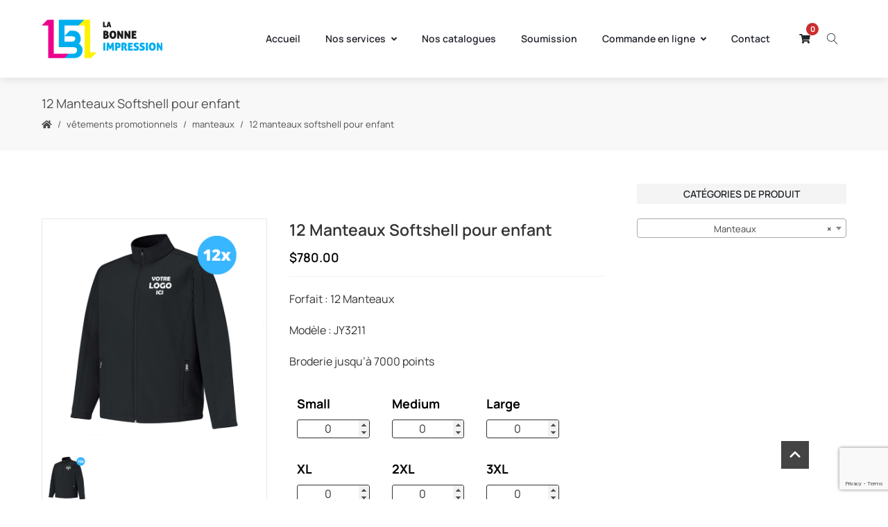

--- FILE ---
content_type: text/html; charset=utf-8
request_url: https://www.google.com/recaptcha/api2/anchor?ar=1&k=6Leb_UgaAAAAALJqpae5N0aW_3ooH95ogZplFGLp&co=aHR0cHM6Ly9sYWJvbm5laW1wcmVzc2lvbi5jYTo0NDM.&hl=en&v=N67nZn4AqZkNcbeMu4prBgzg&size=invisible&anchor-ms=20000&execute-ms=30000&cb=c2aaj7xugtpj
body_size: 48488
content:
<!DOCTYPE HTML><html dir="ltr" lang="en"><head><meta http-equiv="Content-Type" content="text/html; charset=UTF-8">
<meta http-equiv="X-UA-Compatible" content="IE=edge">
<title>reCAPTCHA</title>
<style type="text/css">
/* cyrillic-ext */
@font-face {
  font-family: 'Roboto';
  font-style: normal;
  font-weight: 400;
  font-stretch: 100%;
  src: url(//fonts.gstatic.com/s/roboto/v48/KFO7CnqEu92Fr1ME7kSn66aGLdTylUAMa3GUBHMdazTgWw.woff2) format('woff2');
  unicode-range: U+0460-052F, U+1C80-1C8A, U+20B4, U+2DE0-2DFF, U+A640-A69F, U+FE2E-FE2F;
}
/* cyrillic */
@font-face {
  font-family: 'Roboto';
  font-style: normal;
  font-weight: 400;
  font-stretch: 100%;
  src: url(//fonts.gstatic.com/s/roboto/v48/KFO7CnqEu92Fr1ME7kSn66aGLdTylUAMa3iUBHMdazTgWw.woff2) format('woff2');
  unicode-range: U+0301, U+0400-045F, U+0490-0491, U+04B0-04B1, U+2116;
}
/* greek-ext */
@font-face {
  font-family: 'Roboto';
  font-style: normal;
  font-weight: 400;
  font-stretch: 100%;
  src: url(//fonts.gstatic.com/s/roboto/v48/KFO7CnqEu92Fr1ME7kSn66aGLdTylUAMa3CUBHMdazTgWw.woff2) format('woff2');
  unicode-range: U+1F00-1FFF;
}
/* greek */
@font-face {
  font-family: 'Roboto';
  font-style: normal;
  font-weight: 400;
  font-stretch: 100%;
  src: url(//fonts.gstatic.com/s/roboto/v48/KFO7CnqEu92Fr1ME7kSn66aGLdTylUAMa3-UBHMdazTgWw.woff2) format('woff2');
  unicode-range: U+0370-0377, U+037A-037F, U+0384-038A, U+038C, U+038E-03A1, U+03A3-03FF;
}
/* math */
@font-face {
  font-family: 'Roboto';
  font-style: normal;
  font-weight: 400;
  font-stretch: 100%;
  src: url(//fonts.gstatic.com/s/roboto/v48/KFO7CnqEu92Fr1ME7kSn66aGLdTylUAMawCUBHMdazTgWw.woff2) format('woff2');
  unicode-range: U+0302-0303, U+0305, U+0307-0308, U+0310, U+0312, U+0315, U+031A, U+0326-0327, U+032C, U+032F-0330, U+0332-0333, U+0338, U+033A, U+0346, U+034D, U+0391-03A1, U+03A3-03A9, U+03B1-03C9, U+03D1, U+03D5-03D6, U+03F0-03F1, U+03F4-03F5, U+2016-2017, U+2034-2038, U+203C, U+2040, U+2043, U+2047, U+2050, U+2057, U+205F, U+2070-2071, U+2074-208E, U+2090-209C, U+20D0-20DC, U+20E1, U+20E5-20EF, U+2100-2112, U+2114-2115, U+2117-2121, U+2123-214F, U+2190, U+2192, U+2194-21AE, U+21B0-21E5, U+21F1-21F2, U+21F4-2211, U+2213-2214, U+2216-22FF, U+2308-230B, U+2310, U+2319, U+231C-2321, U+2336-237A, U+237C, U+2395, U+239B-23B7, U+23D0, U+23DC-23E1, U+2474-2475, U+25AF, U+25B3, U+25B7, U+25BD, U+25C1, U+25CA, U+25CC, U+25FB, U+266D-266F, U+27C0-27FF, U+2900-2AFF, U+2B0E-2B11, U+2B30-2B4C, U+2BFE, U+3030, U+FF5B, U+FF5D, U+1D400-1D7FF, U+1EE00-1EEFF;
}
/* symbols */
@font-face {
  font-family: 'Roboto';
  font-style: normal;
  font-weight: 400;
  font-stretch: 100%;
  src: url(//fonts.gstatic.com/s/roboto/v48/KFO7CnqEu92Fr1ME7kSn66aGLdTylUAMaxKUBHMdazTgWw.woff2) format('woff2');
  unicode-range: U+0001-000C, U+000E-001F, U+007F-009F, U+20DD-20E0, U+20E2-20E4, U+2150-218F, U+2190, U+2192, U+2194-2199, U+21AF, U+21E6-21F0, U+21F3, U+2218-2219, U+2299, U+22C4-22C6, U+2300-243F, U+2440-244A, U+2460-24FF, U+25A0-27BF, U+2800-28FF, U+2921-2922, U+2981, U+29BF, U+29EB, U+2B00-2BFF, U+4DC0-4DFF, U+FFF9-FFFB, U+10140-1018E, U+10190-1019C, U+101A0, U+101D0-101FD, U+102E0-102FB, U+10E60-10E7E, U+1D2C0-1D2D3, U+1D2E0-1D37F, U+1F000-1F0FF, U+1F100-1F1AD, U+1F1E6-1F1FF, U+1F30D-1F30F, U+1F315, U+1F31C, U+1F31E, U+1F320-1F32C, U+1F336, U+1F378, U+1F37D, U+1F382, U+1F393-1F39F, U+1F3A7-1F3A8, U+1F3AC-1F3AF, U+1F3C2, U+1F3C4-1F3C6, U+1F3CA-1F3CE, U+1F3D4-1F3E0, U+1F3ED, U+1F3F1-1F3F3, U+1F3F5-1F3F7, U+1F408, U+1F415, U+1F41F, U+1F426, U+1F43F, U+1F441-1F442, U+1F444, U+1F446-1F449, U+1F44C-1F44E, U+1F453, U+1F46A, U+1F47D, U+1F4A3, U+1F4B0, U+1F4B3, U+1F4B9, U+1F4BB, U+1F4BF, U+1F4C8-1F4CB, U+1F4D6, U+1F4DA, U+1F4DF, U+1F4E3-1F4E6, U+1F4EA-1F4ED, U+1F4F7, U+1F4F9-1F4FB, U+1F4FD-1F4FE, U+1F503, U+1F507-1F50B, U+1F50D, U+1F512-1F513, U+1F53E-1F54A, U+1F54F-1F5FA, U+1F610, U+1F650-1F67F, U+1F687, U+1F68D, U+1F691, U+1F694, U+1F698, U+1F6AD, U+1F6B2, U+1F6B9-1F6BA, U+1F6BC, U+1F6C6-1F6CF, U+1F6D3-1F6D7, U+1F6E0-1F6EA, U+1F6F0-1F6F3, U+1F6F7-1F6FC, U+1F700-1F7FF, U+1F800-1F80B, U+1F810-1F847, U+1F850-1F859, U+1F860-1F887, U+1F890-1F8AD, U+1F8B0-1F8BB, U+1F8C0-1F8C1, U+1F900-1F90B, U+1F93B, U+1F946, U+1F984, U+1F996, U+1F9E9, U+1FA00-1FA6F, U+1FA70-1FA7C, U+1FA80-1FA89, U+1FA8F-1FAC6, U+1FACE-1FADC, U+1FADF-1FAE9, U+1FAF0-1FAF8, U+1FB00-1FBFF;
}
/* vietnamese */
@font-face {
  font-family: 'Roboto';
  font-style: normal;
  font-weight: 400;
  font-stretch: 100%;
  src: url(//fonts.gstatic.com/s/roboto/v48/KFO7CnqEu92Fr1ME7kSn66aGLdTylUAMa3OUBHMdazTgWw.woff2) format('woff2');
  unicode-range: U+0102-0103, U+0110-0111, U+0128-0129, U+0168-0169, U+01A0-01A1, U+01AF-01B0, U+0300-0301, U+0303-0304, U+0308-0309, U+0323, U+0329, U+1EA0-1EF9, U+20AB;
}
/* latin-ext */
@font-face {
  font-family: 'Roboto';
  font-style: normal;
  font-weight: 400;
  font-stretch: 100%;
  src: url(//fonts.gstatic.com/s/roboto/v48/KFO7CnqEu92Fr1ME7kSn66aGLdTylUAMa3KUBHMdazTgWw.woff2) format('woff2');
  unicode-range: U+0100-02BA, U+02BD-02C5, U+02C7-02CC, U+02CE-02D7, U+02DD-02FF, U+0304, U+0308, U+0329, U+1D00-1DBF, U+1E00-1E9F, U+1EF2-1EFF, U+2020, U+20A0-20AB, U+20AD-20C0, U+2113, U+2C60-2C7F, U+A720-A7FF;
}
/* latin */
@font-face {
  font-family: 'Roboto';
  font-style: normal;
  font-weight: 400;
  font-stretch: 100%;
  src: url(//fonts.gstatic.com/s/roboto/v48/KFO7CnqEu92Fr1ME7kSn66aGLdTylUAMa3yUBHMdazQ.woff2) format('woff2');
  unicode-range: U+0000-00FF, U+0131, U+0152-0153, U+02BB-02BC, U+02C6, U+02DA, U+02DC, U+0304, U+0308, U+0329, U+2000-206F, U+20AC, U+2122, U+2191, U+2193, U+2212, U+2215, U+FEFF, U+FFFD;
}
/* cyrillic-ext */
@font-face {
  font-family: 'Roboto';
  font-style: normal;
  font-weight: 500;
  font-stretch: 100%;
  src: url(//fonts.gstatic.com/s/roboto/v48/KFO7CnqEu92Fr1ME7kSn66aGLdTylUAMa3GUBHMdazTgWw.woff2) format('woff2');
  unicode-range: U+0460-052F, U+1C80-1C8A, U+20B4, U+2DE0-2DFF, U+A640-A69F, U+FE2E-FE2F;
}
/* cyrillic */
@font-face {
  font-family: 'Roboto';
  font-style: normal;
  font-weight: 500;
  font-stretch: 100%;
  src: url(//fonts.gstatic.com/s/roboto/v48/KFO7CnqEu92Fr1ME7kSn66aGLdTylUAMa3iUBHMdazTgWw.woff2) format('woff2');
  unicode-range: U+0301, U+0400-045F, U+0490-0491, U+04B0-04B1, U+2116;
}
/* greek-ext */
@font-face {
  font-family: 'Roboto';
  font-style: normal;
  font-weight: 500;
  font-stretch: 100%;
  src: url(//fonts.gstatic.com/s/roboto/v48/KFO7CnqEu92Fr1ME7kSn66aGLdTylUAMa3CUBHMdazTgWw.woff2) format('woff2');
  unicode-range: U+1F00-1FFF;
}
/* greek */
@font-face {
  font-family: 'Roboto';
  font-style: normal;
  font-weight: 500;
  font-stretch: 100%;
  src: url(//fonts.gstatic.com/s/roboto/v48/KFO7CnqEu92Fr1ME7kSn66aGLdTylUAMa3-UBHMdazTgWw.woff2) format('woff2');
  unicode-range: U+0370-0377, U+037A-037F, U+0384-038A, U+038C, U+038E-03A1, U+03A3-03FF;
}
/* math */
@font-face {
  font-family: 'Roboto';
  font-style: normal;
  font-weight: 500;
  font-stretch: 100%;
  src: url(//fonts.gstatic.com/s/roboto/v48/KFO7CnqEu92Fr1ME7kSn66aGLdTylUAMawCUBHMdazTgWw.woff2) format('woff2');
  unicode-range: U+0302-0303, U+0305, U+0307-0308, U+0310, U+0312, U+0315, U+031A, U+0326-0327, U+032C, U+032F-0330, U+0332-0333, U+0338, U+033A, U+0346, U+034D, U+0391-03A1, U+03A3-03A9, U+03B1-03C9, U+03D1, U+03D5-03D6, U+03F0-03F1, U+03F4-03F5, U+2016-2017, U+2034-2038, U+203C, U+2040, U+2043, U+2047, U+2050, U+2057, U+205F, U+2070-2071, U+2074-208E, U+2090-209C, U+20D0-20DC, U+20E1, U+20E5-20EF, U+2100-2112, U+2114-2115, U+2117-2121, U+2123-214F, U+2190, U+2192, U+2194-21AE, U+21B0-21E5, U+21F1-21F2, U+21F4-2211, U+2213-2214, U+2216-22FF, U+2308-230B, U+2310, U+2319, U+231C-2321, U+2336-237A, U+237C, U+2395, U+239B-23B7, U+23D0, U+23DC-23E1, U+2474-2475, U+25AF, U+25B3, U+25B7, U+25BD, U+25C1, U+25CA, U+25CC, U+25FB, U+266D-266F, U+27C0-27FF, U+2900-2AFF, U+2B0E-2B11, U+2B30-2B4C, U+2BFE, U+3030, U+FF5B, U+FF5D, U+1D400-1D7FF, U+1EE00-1EEFF;
}
/* symbols */
@font-face {
  font-family: 'Roboto';
  font-style: normal;
  font-weight: 500;
  font-stretch: 100%;
  src: url(//fonts.gstatic.com/s/roboto/v48/KFO7CnqEu92Fr1ME7kSn66aGLdTylUAMaxKUBHMdazTgWw.woff2) format('woff2');
  unicode-range: U+0001-000C, U+000E-001F, U+007F-009F, U+20DD-20E0, U+20E2-20E4, U+2150-218F, U+2190, U+2192, U+2194-2199, U+21AF, U+21E6-21F0, U+21F3, U+2218-2219, U+2299, U+22C4-22C6, U+2300-243F, U+2440-244A, U+2460-24FF, U+25A0-27BF, U+2800-28FF, U+2921-2922, U+2981, U+29BF, U+29EB, U+2B00-2BFF, U+4DC0-4DFF, U+FFF9-FFFB, U+10140-1018E, U+10190-1019C, U+101A0, U+101D0-101FD, U+102E0-102FB, U+10E60-10E7E, U+1D2C0-1D2D3, U+1D2E0-1D37F, U+1F000-1F0FF, U+1F100-1F1AD, U+1F1E6-1F1FF, U+1F30D-1F30F, U+1F315, U+1F31C, U+1F31E, U+1F320-1F32C, U+1F336, U+1F378, U+1F37D, U+1F382, U+1F393-1F39F, U+1F3A7-1F3A8, U+1F3AC-1F3AF, U+1F3C2, U+1F3C4-1F3C6, U+1F3CA-1F3CE, U+1F3D4-1F3E0, U+1F3ED, U+1F3F1-1F3F3, U+1F3F5-1F3F7, U+1F408, U+1F415, U+1F41F, U+1F426, U+1F43F, U+1F441-1F442, U+1F444, U+1F446-1F449, U+1F44C-1F44E, U+1F453, U+1F46A, U+1F47D, U+1F4A3, U+1F4B0, U+1F4B3, U+1F4B9, U+1F4BB, U+1F4BF, U+1F4C8-1F4CB, U+1F4D6, U+1F4DA, U+1F4DF, U+1F4E3-1F4E6, U+1F4EA-1F4ED, U+1F4F7, U+1F4F9-1F4FB, U+1F4FD-1F4FE, U+1F503, U+1F507-1F50B, U+1F50D, U+1F512-1F513, U+1F53E-1F54A, U+1F54F-1F5FA, U+1F610, U+1F650-1F67F, U+1F687, U+1F68D, U+1F691, U+1F694, U+1F698, U+1F6AD, U+1F6B2, U+1F6B9-1F6BA, U+1F6BC, U+1F6C6-1F6CF, U+1F6D3-1F6D7, U+1F6E0-1F6EA, U+1F6F0-1F6F3, U+1F6F7-1F6FC, U+1F700-1F7FF, U+1F800-1F80B, U+1F810-1F847, U+1F850-1F859, U+1F860-1F887, U+1F890-1F8AD, U+1F8B0-1F8BB, U+1F8C0-1F8C1, U+1F900-1F90B, U+1F93B, U+1F946, U+1F984, U+1F996, U+1F9E9, U+1FA00-1FA6F, U+1FA70-1FA7C, U+1FA80-1FA89, U+1FA8F-1FAC6, U+1FACE-1FADC, U+1FADF-1FAE9, U+1FAF0-1FAF8, U+1FB00-1FBFF;
}
/* vietnamese */
@font-face {
  font-family: 'Roboto';
  font-style: normal;
  font-weight: 500;
  font-stretch: 100%;
  src: url(//fonts.gstatic.com/s/roboto/v48/KFO7CnqEu92Fr1ME7kSn66aGLdTylUAMa3OUBHMdazTgWw.woff2) format('woff2');
  unicode-range: U+0102-0103, U+0110-0111, U+0128-0129, U+0168-0169, U+01A0-01A1, U+01AF-01B0, U+0300-0301, U+0303-0304, U+0308-0309, U+0323, U+0329, U+1EA0-1EF9, U+20AB;
}
/* latin-ext */
@font-face {
  font-family: 'Roboto';
  font-style: normal;
  font-weight: 500;
  font-stretch: 100%;
  src: url(//fonts.gstatic.com/s/roboto/v48/KFO7CnqEu92Fr1ME7kSn66aGLdTylUAMa3KUBHMdazTgWw.woff2) format('woff2');
  unicode-range: U+0100-02BA, U+02BD-02C5, U+02C7-02CC, U+02CE-02D7, U+02DD-02FF, U+0304, U+0308, U+0329, U+1D00-1DBF, U+1E00-1E9F, U+1EF2-1EFF, U+2020, U+20A0-20AB, U+20AD-20C0, U+2113, U+2C60-2C7F, U+A720-A7FF;
}
/* latin */
@font-face {
  font-family: 'Roboto';
  font-style: normal;
  font-weight: 500;
  font-stretch: 100%;
  src: url(//fonts.gstatic.com/s/roboto/v48/KFO7CnqEu92Fr1ME7kSn66aGLdTylUAMa3yUBHMdazQ.woff2) format('woff2');
  unicode-range: U+0000-00FF, U+0131, U+0152-0153, U+02BB-02BC, U+02C6, U+02DA, U+02DC, U+0304, U+0308, U+0329, U+2000-206F, U+20AC, U+2122, U+2191, U+2193, U+2212, U+2215, U+FEFF, U+FFFD;
}
/* cyrillic-ext */
@font-face {
  font-family: 'Roboto';
  font-style: normal;
  font-weight: 900;
  font-stretch: 100%;
  src: url(//fonts.gstatic.com/s/roboto/v48/KFO7CnqEu92Fr1ME7kSn66aGLdTylUAMa3GUBHMdazTgWw.woff2) format('woff2');
  unicode-range: U+0460-052F, U+1C80-1C8A, U+20B4, U+2DE0-2DFF, U+A640-A69F, U+FE2E-FE2F;
}
/* cyrillic */
@font-face {
  font-family: 'Roboto';
  font-style: normal;
  font-weight: 900;
  font-stretch: 100%;
  src: url(//fonts.gstatic.com/s/roboto/v48/KFO7CnqEu92Fr1ME7kSn66aGLdTylUAMa3iUBHMdazTgWw.woff2) format('woff2');
  unicode-range: U+0301, U+0400-045F, U+0490-0491, U+04B0-04B1, U+2116;
}
/* greek-ext */
@font-face {
  font-family: 'Roboto';
  font-style: normal;
  font-weight: 900;
  font-stretch: 100%;
  src: url(//fonts.gstatic.com/s/roboto/v48/KFO7CnqEu92Fr1ME7kSn66aGLdTylUAMa3CUBHMdazTgWw.woff2) format('woff2');
  unicode-range: U+1F00-1FFF;
}
/* greek */
@font-face {
  font-family: 'Roboto';
  font-style: normal;
  font-weight: 900;
  font-stretch: 100%;
  src: url(//fonts.gstatic.com/s/roboto/v48/KFO7CnqEu92Fr1ME7kSn66aGLdTylUAMa3-UBHMdazTgWw.woff2) format('woff2');
  unicode-range: U+0370-0377, U+037A-037F, U+0384-038A, U+038C, U+038E-03A1, U+03A3-03FF;
}
/* math */
@font-face {
  font-family: 'Roboto';
  font-style: normal;
  font-weight: 900;
  font-stretch: 100%;
  src: url(//fonts.gstatic.com/s/roboto/v48/KFO7CnqEu92Fr1ME7kSn66aGLdTylUAMawCUBHMdazTgWw.woff2) format('woff2');
  unicode-range: U+0302-0303, U+0305, U+0307-0308, U+0310, U+0312, U+0315, U+031A, U+0326-0327, U+032C, U+032F-0330, U+0332-0333, U+0338, U+033A, U+0346, U+034D, U+0391-03A1, U+03A3-03A9, U+03B1-03C9, U+03D1, U+03D5-03D6, U+03F0-03F1, U+03F4-03F5, U+2016-2017, U+2034-2038, U+203C, U+2040, U+2043, U+2047, U+2050, U+2057, U+205F, U+2070-2071, U+2074-208E, U+2090-209C, U+20D0-20DC, U+20E1, U+20E5-20EF, U+2100-2112, U+2114-2115, U+2117-2121, U+2123-214F, U+2190, U+2192, U+2194-21AE, U+21B0-21E5, U+21F1-21F2, U+21F4-2211, U+2213-2214, U+2216-22FF, U+2308-230B, U+2310, U+2319, U+231C-2321, U+2336-237A, U+237C, U+2395, U+239B-23B7, U+23D0, U+23DC-23E1, U+2474-2475, U+25AF, U+25B3, U+25B7, U+25BD, U+25C1, U+25CA, U+25CC, U+25FB, U+266D-266F, U+27C0-27FF, U+2900-2AFF, U+2B0E-2B11, U+2B30-2B4C, U+2BFE, U+3030, U+FF5B, U+FF5D, U+1D400-1D7FF, U+1EE00-1EEFF;
}
/* symbols */
@font-face {
  font-family: 'Roboto';
  font-style: normal;
  font-weight: 900;
  font-stretch: 100%;
  src: url(//fonts.gstatic.com/s/roboto/v48/KFO7CnqEu92Fr1ME7kSn66aGLdTylUAMaxKUBHMdazTgWw.woff2) format('woff2');
  unicode-range: U+0001-000C, U+000E-001F, U+007F-009F, U+20DD-20E0, U+20E2-20E4, U+2150-218F, U+2190, U+2192, U+2194-2199, U+21AF, U+21E6-21F0, U+21F3, U+2218-2219, U+2299, U+22C4-22C6, U+2300-243F, U+2440-244A, U+2460-24FF, U+25A0-27BF, U+2800-28FF, U+2921-2922, U+2981, U+29BF, U+29EB, U+2B00-2BFF, U+4DC0-4DFF, U+FFF9-FFFB, U+10140-1018E, U+10190-1019C, U+101A0, U+101D0-101FD, U+102E0-102FB, U+10E60-10E7E, U+1D2C0-1D2D3, U+1D2E0-1D37F, U+1F000-1F0FF, U+1F100-1F1AD, U+1F1E6-1F1FF, U+1F30D-1F30F, U+1F315, U+1F31C, U+1F31E, U+1F320-1F32C, U+1F336, U+1F378, U+1F37D, U+1F382, U+1F393-1F39F, U+1F3A7-1F3A8, U+1F3AC-1F3AF, U+1F3C2, U+1F3C4-1F3C6, U+1F3CA-1F3CE, U+1F3D4-1F3E0, U+1F3ED, U+1F3F1-1F3F3, U+1F3F5-1F3F7, U+1F408, U+1F415, U+1F41F, U+1F426, U+1F43F, U+1F441-1F442, U+1F444, U+1F446-1F449, U+1F44C-1F44E, U+1F453, U+1F46A, U+1F47D, U+1F4A3, U+1F4B0, U+1F4B3, U+1F4B9, U+1F4BB, U+1F4BF, U+1F4C8-1F4CB, U+1F4D6, U+1F4DA, U+1F4DF, U+1F4E3-1F4E6, U+1F4EA-1F4ED, U+1F4F7, U+1F4F9-1F4FB, U+1F4FD-1F4FE, U+1F503, U+1F507-1F50B, U+1F50D, U+1F512-1F513, U+1F53E-1F54A, U+1F54F-1F5FA, U+1F610, U+1F650-1F67F, U+1F687, U+1F68D, U+1F691, U+1F694, U+1F698, U+1F6AD, U+1F6B2, U+1F6B9-1F6BA, U+1F6BC, U+1F6C6-1F6CF, U+1F6D3-1F6D7, U+1F6E0-1F6EA, U+1F6F0-1F6F3, U+1F6F7-1F6FC, U+1F700-1F7FF, U+1F800-1F80B, U+1F810-1F847, U+1F850-1F859, U+1F860-1F887, U+1F890-1F8AD, U+1F8B0-1F8BB, U+1F8C0-1F8C1, U+1F900-1F90B, U+1F93B, U+1F946, U+1F984, U+1F996, U+1F9E9, U+1FA00-1FA6F, U+1FA70-1FA7C, U+1FA80-1FA89, U+1FA8F-1FAC6, U+1FACE-1FADC, U+1FADF-1FAE9, U+1FAF0-1FAF8, U+1FB00-1FBFF;
}
/* vietnamese */
@font-face {
  font-family: 'Roboto';
  font-style: normal;
  font-weight: 900;
  font-stretch: 100%;
  src: url(//fonts.gstatic.com/s/roboto/v48/KFO7CnqEu92Fr1ME7kSn66aGLdTylUAMa3OUBHMdazTgWw.woff2) format('woff2');
  unicode-range: U+0102-0103, U+0110-0111, U+0128-0129, U+0168-0169, U+01A0-01A1, U+01AF-01B0, U+0300-0301, U+0303-0304, U+0308-0309, U+0323, U+0329, U+1EA0-1EF9, U+20AB;
}
/* latin-ext */
@font-face {
  font-family: 'Roboto';
  font-style: normal;
  font-weight: 900;
  font-stretch: 100%;
  src: url(//fonts.gstatic.com/s/roboto/v48/KFO7CnqEu92Fr1ME7kSn66aGLdTylUAMa3KUBHMdazTgWw.woff2) format('woff2');
  unicode-range: U+0100-02BA, U+02BD-02C5, U+02C7-02CC, U+02CE-02D7, U+02DD-02FF, U+0304, U+0308, U+0329, U+1D00-1DBF, U+1E00-1E9F, U+1EF2-1EFF, U+2020, U+20A0-20AB, U+20AD-20C0, U+2113, U+2C60-2C7F, U+A720-A7FF;
}
/* latin */
@font-face {
  font-family: 'Roboto';
  font-style: normal;
  font-weight: 900;
  font-stretch: 100%;
  src: url(//fonts.gstatic.com/s/roboto/v48/KFO7CnqEu92Fr1ME7kSn66aGLdTylUAMa3yUBHMdazQ.woff2) format('woff2');
  unicode-range: U+0000-00FF, U+0131, U+0152-0153, U+02BB-02BC, U+02C6, U+02DA, U+02DC, U+0304, U+0308, U+0329, U+2000-206F, U+20AC, U+2122, U+2191, U+2193, U+2212, U+2215, U+FEFF, U+FFFD;
}

</style>
<link rel="stylesheet" type="text/css" href="https://www.gstatic.com/recaptcha/releases/N67nZn4AqZkNcbeMu4prBgzg/styles__ltr.css">
<script nonce="4WYAdL--yf6q2wcyK6bDwQ" type="text/javascript">window['__recaptcha_api'] = 'https://www.google.com/recaptcha/api2/';</script>
<script type="text/javascript" src="https://www.gstatic.com/recaptcha/releases/N67nZn4AqZkNcbeMu4prBgzg/recaptcha__en.js" nonce="4WYAdL--yf6q2wcyK6bDwQ">
      
    </script></head>
<body><div id="rc-anchor-alert" class="rc-anchor-alert"></div>
<input type="hidden" id="recaptcha-token" value="[base64]">
<script type="text/javascript" nonce="4WYAdL--yf6q2wcyK6bDwQ">
      recaptcha.anchor.Main.init("[\x22ainput\x22,[\x22bgdata\x22,\x22\x22,\[base64]/[base64]/[base64]/bmV3IHJbeF0oY1swXSk6RT09Mj9uZXcgclt4XShjWzBdLGNbMV0pOkU9PTM/bmV3IHJbeF0oY1swXSxjWzFdLGNbMl0pOkU9PTQ/[base64]/[base64]/[base64]/[base64]/[base64]/[base64]/[base64]/[base64]\x22,\[base64]\\u003d\x22,\x22wqwmwrk8w7JARsO5YiZUCjoGw6DDvwjDosO+Bgc8Smkmw6fCvk1mXV5BFWLDiVjCgy0ydGkcwrbDi3XCmSxPd3IUWHkWBMK9w64xYQPCi8KuwrEnwqQyRMOPPcK9ChJ2AsO4wox5wqlOw5DCnsOTXsOEM0bDh8O5FsKvwqHCowZ9w4bDv2nCtynCscOWw5/Dt8ODwooTw7E9NQ8HwoEpahtpwp7DvsOKPMKaw6/[base64]/CscOBw6QvUMKDwpvDn8K2E8OxwoTDmcO9wozCnTrCknxUSHHDlsK6BXZywqDDrcKpwotZw6jDqcOewrTCh2pOTGsYwrUkwpbCuzc4w4YHw7MWw7jDtsO0QsKISMONwozCusK8wrrCvXJcw4zCkMOdfgIcOcKJHCTDtRfCoTjCiMK/[base64]/NsK0w5bCisKOwpDCqQ4VCMKUcHxQw4pAwr56wqYgw7pgw4/DgE4pG8OmwqJRw6JCJVodwo/DqDbDmcK/[base64]/CuXY1elfDvMKoT8ONwo4XwqtMIyJ6w4/Cs8KsFMKdwopgwovCtMK0b8OaSCwgwqw8YMK5wr7CmR7CoMOYccOGblDDp3dTAMOUwpM+w4fDh8OKI35cJUlVwqR2wowsD8K9w6QnwpXDhHJZwpnCnllOwpHCjj5gV8Otw53DhcKzw6/DnwpNC0bCl8OYXg1oJcKSCx/CuErClsOjclDCgwBGDHLDghDDj8Ozwq/Dm8OuAEjCmgo/wrTDtR0IwqLChsKtwoZ2wqLCoX8GexDCqsOOw59DJsO3w73Dq37Dn8OwZA3CoVFnwojCl8K4w6E0woAyLMK3M01pTcKCw7gHT8O8SsOAwrrCusOzw5/DlClkAMKQV8K8VjHCsGVSwrQxwqQubMOSwoTCpSrCplJED8K2QMKZwr4bL0M3OQ00eMKLwofCqwnDtsKTwqPChAoaYxsHcSBLw6Uhw6nDq0xawonDij3CrmXDicOkOcOjBMKRwrpqSxrDq8KXeEjDlMOWwrbDkxPDl05Kwp/DswEwwrTDiTbDscOOw6powp7Du8Ouw4x0w5kfwr9Lw4UcAcKPIcOFFEHDpcKIbEMSWcO5w4cvw5vDvVPChihew5nCjcOcwpRDJ8KEB3XDqcODLsOUYhjCnEXDu8KjZxZbMhDDp8O1bmPCvsOcwo/DsgLCjSvCn8KtwqZsegc8I8OtSn9rw7MNw7pDesK3w6ReYiXDpcOzw7nDj8KwQcKKwq9/Vg/CgX3CncK4VMOTw7/[base64]/[base64]/CtcKDScOVbMOQE13Dj8OpUQ7DuVpGembDlcKpG8ONwp0gEF0NWcOnVcKbwpJsSsKjw7fDslgNNyXCijN+woQrwrXCrHjDpglKw4JSwqjCvHbCiMKLRcKuwqHCjgduwr/DnEFIV8KPSl8mw7lew7IYw750wpVRR8OECsOoBcOmTcOiFMOew4PDi2HClX7Cs8KtwqzDjMKhd27DqhEZwpnChMOxwpbChsKeNBVRwoFEwpbDmCgFI8Olw4jDjDNNwpB0w4sJU8OswofDrn0wYFpaPcKqCMOKwooEMMOUWE7DjMKqJMO/L8OWwrsuR8O7bMKLw6FSRzLCkzvDkzdow5F4XVfCvMKxJsKGw5kxb8KQCcKzMl/[base64]/[base64]/ClMKmw7guf8KhwonDpcKUdsOVP8K9w7NfKi9twr/DsGzDmcOHdsOZwpktwq90EMOhL8O/wrAjwpw5SQrCuDx+w5DCswYKw6MmCiHCnMKgw7bCnkDCpBRlfcO8cQnCo8KRwpfCgcKlwrDCjXEONcK/woMsLwDCncOVwoAMEhBrw6zCgMKFUMOnw5xbLijChsK7wrkXw4FhZcObw5XDgcOkwp/DpMK4UCLCpCNHG1PDhWlkSSs/esOuw64DTcKTUMKja8Omw4EaZ8KLwqcsGMKxc8KdUXA7w4HCicKVccODfBQzY8KzR8ObwoDCjTk/[base64]/ChsONdcKFw4XDicKpUMKiwo/CicOjwrcEw5N3UkLDicKLPgxQwrDCgsOrw5nDq8Kiwo9qwqDDhMO8w6cpwrjClMKwwrrDpcKxTRcHFijDi8KmLsKdRi3DtikeGnvCkSlGw53Cni/CrsKYwroKw7sTZFU8IMKuw5EpIUBVwrLChgYkw5LDsMOUdTpWwrs4w4/CpcO3GMO9w7LDl2ADw6DDmcO6AnvCpMKdw4DCghwEC1Vcw55WEsKwej3DvADDg8KuMsKqEsO5wrrDqTDCtMO0RMKOwpLDgsKUK8KYwpNlw6XCkhB5YcOywqNnZXXCpW/[base64]/w49Zw40DDcKWSGEAwpvDp8OkAntMw4lBw6XCqhdTw7TCsipGcCnCn3QbIsKZw5XDgAVLCcOHbWQ4EsKjGhQCwpjCp8KJFB3Dr8Ouwo/CnigmwpHCpsOPw6cTw77Dm8O4IsKVPi91wp/[base64]/CjX7Cq8O9w7vDiXfCvSrCvQHDosOBX0LDjBvCucOdwp3ClMOnA8O0dcO8FsOjG8Kvw7nCrcORw5bCjRt9JjQvZ0JpfsKpKMOiw4TDrcOawqJjwrHDrmAVIsKURw5/J8OZfhNOwqg7w7N8OcONesKoL8K3fsOtIcKMw6kvQ3fDgsOOw7AQYMKrwq90w5PCiSLCtcOUw4nClcKSw5HDnsO3w6MYwoxmYMOxwplvaRPDoMOZLMKjwoszwpDCnHXCjsKXw4jDmGbCgcKZaQsaw6rDgA0vXjlPSyBNNBBkw5LDjXVzHcO/Y8KDEyI/RsKcwrjDpW1QekLCpgVIbXstL3nDoVDDriTCsBrCtcKDDcOndcKVNsO4DcKpcD83HTYjY8KBFWM+w4rCusODWcKowoRbw54/w7rDpsOlwoU3wpHDpmnCnMOxdsKAwphhNlUgFwDCkxcuAyzDmibDv0lYwoUPw6/CnDgcZsKJE8O/ecKXw4PDlH5MFQHCrsOSwpgSw5o8worDicKyw4VEWXAFIsK1QMKMw6Jzw6pOw7ICQsKxwo1yw5luwr0Iw6PDnsOtJMOAYhJkw6zCi8KLP8OKPBTDrcOEw4vDscOywpgxWMK/[base64]/[base64]/Y1TDssKNw4rCsMKJGSBmw63Dr8KjDn7Co8Omwp/DksOpw7DCm8Kuw4IJw43CpsKNacOKRMOcGVPCjVPCjMKWZz/DhMODwoXDisK0ME0XaFhEw4MWwopTw4YUw41dVBDCjCrDjWDCh2cQCMOeNB5gw5Inw4HCjinCh8Oyw7NVasKkFgDDpBjCnMK7bFHCg0PCgz4zA8O8Bn4AbFPDjcKfw68+wqx1dcOTw4DChkvDr8O2w6kHwq/[base64]/V1gca3MWXMOVw7DCrh4TwrPDkjJywoJCacKVWsOXwrLCusOzZhTCvMOgB1BHwpzDl8OEAjhEw60nQMOkwovCrsOywpcwwopew5HCpcOKEsO6eD8QGcKxw6MRwqbCkMO7VcOVwrvCq0DDhsOkEcKSC8Kiwqx3w5PDs2tYw4DCgcKRw5/[base64]/[base64]/CmcONesOtw5lnSBHDpMOXCsObwpUSwoobw5TDn8Otwr0OwqzDi8K2w49AwpDDr8KewpDCqsKBwq94P1/DjsOnB8O6wr/CnmxqwrbDrWtww6oyw44eLMKHw5Efw7N4w4HCuzh4wqPCmcOxaXLCkjAAH3sOwrR7L8KiQSgYw4ROw4zCtcOnJcK+U8OlIzTDnMK6axDCmcKwLFokBsO2w7rDvCPDqi8pZMKJbEPDiMKpcDNLUsOdwpbCocODNVQ6wqHDtRPCgsKQwpfCjsKnw6EVwq/[base64]/DgMKuIsOKw4PCjiRMMMKUXsOYw4nDlndRUnbCsGNtYMKqTMKDwrxjeAfDkcOPSwFrfVtHUgIYGcOFIz7Drx/Djh43woTDsCtXw4Fjw77Dl2HCjAFFJ17CvcOuSGjDpncjw6fChmHCpcOzDcKkFQIkw7bDnGrDoURwwqXCicOtBMO1AMOmwo7DqsOTeUh4KQbCj8OEHDnDl8K6D8KYe8KKTAXCgH1nwoHDuC/DgH/DuAVBwpTDgcK9w43DpEhPaMOkw54ZIAMHw5l3w6ElAcOow6Yqwr0KIlt+wpNbSsK1w5rDgMOzw6YsNMOyw5DDisOCwpZ8EyfCj8O0TsOfQj/DgS0swrXDrCPCnzhcwrTCpcKzCsKVFCLCj8KgwptGccOpw43DiHM/w7YVYMORasKvwqPDqMOyaMOZwrVWPMOtAsOrK2BJwo7DsCvDrxvDsSzCnFzCtj0/T2sHRU50wr7DksODwrJkTcKbYMKPwqfDgHjCpcKvwod1GcKlblFuw6UCw4gePsO8eXAlw6V8ScK1UcOKDyXDmVkjZsO/HTvDvRFOesOuMcOKwrh0OMOGFsOEVsOPw6QjclZKSTDCq0jCrBjCsXNgHl3DpMOwwqjDvcODYRrCujrCscOFw7zDsg/[base64]/DlH/Dr8KKwoDDrcOBScKaRcOTw7/CmcKQRMKFN8Kuw7XDp2PDlU3CoxFTF3HCusKCwpnDvmzDr8KJwrVZw6bCi0Ndw5zDmFZieMO/[base64]/DrcOtwqIJw4UOwoYDwqZvQcK9SHdANsOIw7PCqmYywrjDqsOiwrNBW8KvCsOxw4c3wo/ChijCj8KMw5jDnMOHw4o/woLDjMK3YkRYw5nCnMOAw48uUMKPUDtAwpk8QlTCk8Opw5Z7TMOGeyZNw5rDuX16Zkx5CMKOwp/DlEEEw4krZcKLDMOQwr/DoHvCowDCm8OFVMOHQzfCosOpwpbCtFVRwoRxw4tCMcKswp9jdhPCmBUAED1kdsKpwoPCrh9GWlU7wonDtMOTY8KLwqLCvlrDh0bDt8OBwogHGhdRw5R7HMKGbsKBwo3DrEZpT8K6wroRMcOXwpPDoR3DiS/Cg0Ymb8Otw5c4wpsEwqc7VATCkcOqaSQ0CcKwDz0gwq0cSG/CjsKxwqoEacOMw4IIwoXDg8K+w403w7rCsTHCi8Ovw6IQw4zDkMONwq9Dwr85c8KeJ8OFBz9Jwp3DksOiw77DiH3DoBojwrDCkmYcHsOsAgQXw78BwrhHDU/CuUd3wrEBwrXCscOOwrrCnVY1DsK6w7vCssKKHMOgKsOsw4cWwrzDvcOrZsOKPsOoa8KEQxPCtBYVwqLDvMKtw5jDjBHCq8OFw4tcJEnDoFNRw690aEHCtz3DpsOneGJZfcKyHcKMwrrDn0Zjw5LCnCXDvQfCmMOBwoMuLm/CtMKzMy1ywrIcwoc+w6jCgMKKVwo9wpnCocKuw7gxT3zDv8O8w5PCm2M3w4vDjcKVDRpvYMOmGcOtw6HDsgjDk8O0wrnCicOCFMOYRMK4AMOmw6zChWjDokd0wpvDtURgZxljwqI8Mk16wrHCkGjCqsKpI8OyXcOqX8O1wq/CjcKMbMOewpzChMOvP8Okw7PDkMKeAwvDjyvDqEjDiBZaeQoDwpHCtybCvcKZwqTCicOjwqBNH8KhwpY/OhhRwrl3w7FMwpTChEEMwqrCuAsnM8OSwrzCjsK1RHzCi8O+LsOrRsKBCAhiQk3CtMOyecKjwp17w4vCtBgSwoYgw53Cu8K8FWJCYixZwqXDvw7CkVvCnG3Dm8OiRMKzw4PDhAzDqsKPZBHDmQZ4w744XMK6wqjDvMOBScO2wr/Cp8KeXmjDnXzCrj7Ckk3Dgj82w7ZbT8OtSMKEw4owYcKSwr3CusO/w7UUDlTCosOqAkBlB8OONcKnbnjCnlPCssKKw4BYNh3Chgdzw5URO8OxK1hZwqvDssOoE8Ksw6fCpwVZVMKuGFcIV8KQXDvCnsODZ23CicK2wqpbbsK6w67DucKoCXoJRmPDpVNxR8K/[base64]/[base64]/CvT7ClcONwpNfJ1gqWsONw7nDpMOAw69Iw6Z4wqQxwr5Gw5gPw4l2W8KLJ1ZiwonClsOtw5fCqMKbW0IWw4zDg8KMw7BlD3nClcKcwrVjfMKla1piLMKAeQMswpsgK8OSSARqUcK7woBUD8K+ZinCkXZHw6V1w4HCjsOkw4rCrijCuMKROcOmwp/CpMK2ZBvDg8K/wpnCjBjCsGE4w63DiBwjwodIZW7CrMKZwp/DslbCjGXDgcK1woNAw7o4w4MywpwqwozDsQkyP8OrbcOew6PCp3grw6pmwooiIMO4w6rCvTzChsK/P8O8fMKKw4XDkkvDjAtCwovCqsKJw7IpwpxGw6bCh8OoaADDokt+HlLCvzrCgQ3DqDhILj/CscKfNiJJwrTCgQfDhsOKBsKtPGZoccOvXcKRw5nCkH3CjsKSNMOiw6fDo8Ktw59bDHTChcKFw5pxw6jDqcOYPcKFXsOQwr3CiMOuwrUUbMO3bcK5XMOHwr4+w5h9AGhCWhnCpcKIJWTDnMOZw7xtwrLDhMOfb0zDgFF/wpvCpwMgEEkFaMKHSsKGa0Fpw4/DjXBqw5rCgRJYCsODUzTCk8O9wq45w5pTwpsbwrDCusKhwoLCuH3Cgh5wwq9lTcOBfXTDlsOLCsOGUCPDuQEew5PCkUfCucO9wqDCjnhaXCbCscK3w5xDfsKVwpVjwoPDtzDDsgwQwpUfw79/w7PDojEhwrUoH8OTXxFeCSPDlsO6ORjCisOBwpZVwqdLw6/Ck8OCw7AaWcO1w5tfWzvDusOvw5s7wol+LMOOw4ECNMKHwrrDn2vDjFXDtsOywqMEUU8Gw55nZ8OjYV4Dwr8aTcK1wojDvzg7FsKBQMOqY8KrDsOECQrDnnzDqcKzZ8KFIlBzw4JfOz/Dv8KEwrI3FsKyLsKvw6rDkijCiTTCpS9sBsOHOsKjwqXDgmLCgGBBcibCijZ/w7xrw5VSw7LChkLDscOvCxbDtcO/[base64]/CncO8wpQbw6LCuS0EwpNAVTkQA3TCpGE+wqPDu8OONcKeCMOFDzTCuMKlwrTDi8Kaw6gfwp5FYn/CvBTCnE53wqXDpjgVA2TCrkZrQUArw67DgMKiw40pw5HCkMOkGcOfGcK4esKJJ0ZZwoTDnxjCozXDvRjChFzCpsKbAsOxWitjDVN/CsOxw6V6w6FCdcKcwqvDh0wiNjsMw5jCih0SJgDCvi9nwqbCgxdbV8K4ccKAwpjDhUkXwrMyw5XCvMKOwqnCiwI6wrh/w5Rnwp7DmRpXw5oHJScXwqxvEcOJw6TCtF4Sw6UnB8OTwpTDmcOIwozCoW13TmRVBQfCh8KNUDjDsDpjf8OlPMO1wrcvw7jDusKrBUlMS8KFRcOmbsODw64mwprDlMOnBsK3A8Oiw71xRX5Iw4glwp9EVToHMH/Cs8OkR1DDlMO8wr3CmxPDtsKJwqDDmDAdfjIpw6/[base64]/[base64]/w7LCmcKabcKtw6Zpw7RFLBUHcGnCsH0AXMOIVBTDmcOxTsK2e29MCsOsDMO0w4fDvRXDtcObwrYnw6ZbI2J9w7zCqzALfcKIwqs1wpDDl8KBFEU3w6PDrTJmwrfDtBl1BGzCuWvDpMOpSV9yw5fDssOtwqU3wp/DsSTCqE3CvHLDnHMvZyrCtMKyw5d/eMKNMCZYw6kzw4sBw7vDrBNVQcOaw6nDosOtwqjDrsKAZcOvPcOcXMOJY8KvMMK/w7/[base64]/DiUVTwrY4wqjCrkDCozLCg2EZR37CjsOkwoTCg8K5QkTCmMORbwIkHHgWw6jCisKqR8KgOyvCqMOxGgkYCw8vw5w9X8Klwp/CmcOswqVmbsO/OE4NwpbChDxKdMKqw7DCpVYjEDtiw7fCmcOdKMOqwqnCmAp/K8KCb3rDlnzClGoFw68mMcO3T8O2w7vCuCrDg1cSFcO3wqthYcOxw73DmMKBwp9/[base64]/Coi8xRsOXD8OYw7ZNeD0xwrAfKVnDhDLDsMOMw6TDjcKLwrkxwpNSw7phc8OLwoYXwqDDrMKvw7cpw5bCscK/dsOhUcOOIMOzZRp4wrRdw5kkJMOfwpx9Vz/DscOmOMK+NlXCncKmwpjClSvCjcOpwqUVwpQEw4UNw4vCvCg9L8Kpak9BDsKnw55VHxZYwprChBbCqzxOw6DDuRPDvFHDvG8Kw79gwqXDvX9mL27DimbDgcKRw7dHw59dGsKow6TChWTCu8O5woRcwofDicO/[base64]/[base64]/wojCuVHCoxEzXlfChMKYAETDt8KIHknDtMKdZFbDnyvDrMODCjvCnAjDqsK9woxBcsOODU5pw6VowrDCg8KqwpBFCx1qw7TDoMKfJcOUwpvDk8O6w4NTwrMJHRtYPi/DmcK+UkjCnMKAwpDChl/CsAjCl8KvIsKZw5BZwqjDtH10PFsDw7zCqznCmMKrw6fCr2kPwrc+wqVHYsKxwq3DssOfVMKuwp14w5Amw58UYkp6Ei/Cl1HDgxbDssO7B8OxPikTwqwzNsO1LwZaw7vDu8KBR3PCmsOTGXhmS8KcV8OTEU/DqWUZw6FyFFzDogYSPXfCuMKQMMOgw5rDknkFw7chw508wpHDpgEFwqjCtMOPw75lwqfDqcKPwqxIWsOYwpbDviAYecKfD8OkAjAOw71adT3DsMKQWcK7w7c/[base64]/CpS9Dwq7DhFbCrgkpw6rDv8OFw58KHAPDsMKVwroFLMKEa8Kmw5VSGcOINxUBflzDt8KbVsOfOMOSKgNfSsOyMMKfHGZNGhbDgMOrw7dhRsOkYFkZEnZFw4fCnMOwXkPDngHDjQPDpyPCosKfwoEeLcO3wr/DiBHCjcOHEALDvWgJDy5mYMKfQMK+cDvDoyZ4w7RYBDHDg8Kfw5HCjsKmAxwGw5XDn09LHDnDvsOhwrvCiMOEw47DjcKEw5nDkcK/wrFJbXPClcKsNj8AEcOlw5Asw4jDtcO1w4DDj2bDisK4wrLCn8KNwr02ZMKlA3DDksKzPMKjHsODw5TDm0lpwqF+w4AiXsKhVBnDpcONwr/CjW3Di8KJwovCp8O8QTYBwpLCo8KzwpjCl2ZHw4hmasKFw5oef8OMwpRwwpBhdUZCVX7DmB9JRFcRw5NswpLCpcKmwqHCg1ZUwqtgw6NOHn87w5PDncO3R8KNWMKwa8OzRW8ew5R/w5PDkF/DmCfCr0kwDMKxwptdEcOrwqtywpzDo07Dg2MFwqzDusKxw5XCrMOTDsOXwqzDh8K/[base64]/Dn8OkSnwoQw9Gw4zDj2IKVyo0wq4SMMOZw7MET8OywqhBw4kmZ8KYwqnDq3MzwqHDhlDCmcOGdG/DhsKpWMKUUcKVwo3DmMKOIEMKw4TDmQVKGMKFwpYpdTfDrwMYw51tPGxqw5TCsGh8woPCnsOZTcKBwoDCmm7DgUQ7w7jDrHx2fx5wA0PDoC16LcOaJljDs8OmwoYLR3RCw64ew6QyVQjCrsK4D0hkKEcnwqfCj8OvDizCpFTDukU+F8O4CcKRw4QVwqTCnMKAw5/Cu8OmwpgvA8K1wp91GMK7w7PCgUTCgsOywofCvHkUw47ChE/[base64]/[base64]/CmcKVw4QpCMKVw4DCpT3Cng/DhFZkwqVHawEGw4RJw7MOw7ghScKARQXCkMOHeC7DnzDChwTDvMKJZyYyw7HCicOPUDzCjsKpasKowpE5XsOYw6ULZn5YWQ8Jwr7CucOpdcK0w6vDncO0UsOGw7dSPsOYEm/DuWHDtlvCqsK7wrrCvSc1wqBGEcKDEcKkTMKZAcOeeDTDnsO1wrE0NRbDlAdjw7jDkCp9w5VzZ2Fuw4YRw5gCw5LCtsKGbsKIdTRNw5Y+FMOgwqrDg8O9TUTCnGcKw54RwpzDtMOBEy/DlMO+ekvCs8KIwpfChsOYw5PCncKuU8OMKHnDkcK+D8K8woY3SxjDi8OMwqg7PMKVwqLDgwQrd8OgPsKcwrTCqsKZM33CtcOwNsK0w7DDjCDCmxzCtcO+JQQUwofDpcOSTg8+w61PwqUFPsOKwqpIGMKpwr/DpTPDgyQ8HMKew4PDtAlxw43CmDFNw4tDw4Eiw4gcdVrDkR7DgkLDl8OKOMOxP8KzwpzCnsKrwrhpwpDCsMKySsOOwoJ5woRaaWo9GjYCwo/Cq8KiCirDv8Kmc8OzLMKsPSzCnMO/wpzCtGhtcX7DrMK6ecO6wrUKeiDDpXRpwqDDqRXCk2/ChcO5TsOXVH3DmzvCmiXDi8OZw6rCjsO1wp/DtgkLwozDosK1E8Oewot5Q8KgNsKXw6caDMK9wptkdcKow6/CnT1RBEXCn8OSaWhIw6VHwoHCtMKjJMOKwrNJw5LDjMO7ViBaEcKzI8K7wrbCu1PDv8OXw6HCvMO3GMOhwoPDn8OoIinCrcKfKsOMwo8mAjcABMO/wot2Y8OWwqDCtzLDp8KXWwfCj1DDs8OOOcKNw7zDvMKAw6Ayw68fw4cEw50JwpvDq3Fmwq3DgcKfRXlKwoIfwoV8w5EZw6sCQcKOw6DCpgJ8NsKVLMO/w5bDjMOREwnCo3nCq8OvNMKlZnLClMO8worDn8O+XnbDnhsNwpsxw5XCq1xTwpE0XgDDjcKZNMOowpvClRQ1wqBnCwbCjHnCqg1YDMO+FkPDlDXDtRTDj8KDccO7aHzDp8OaHh0Jd8K6akDCt8KlfsOkY8O5wppjcx/[base64]/DvsK6MEfCvGHCpWp2CMO1asO2Am94BVXDnn0qwqQAwrTDlhUEwpcdwoh9GBHCrcKNw4HCgcKVRsODEcOWUgXDl17ChGvCncKXDFjCmcKdHRMtwofCoUTCrMKqwoHDoDHCky4FwoJQbMOmTlV7wqYKPAPCksK/[base64]/PynDvDFmwrshasKxGsO3Sh3DniUoYUABwrLCjhQPVBl4fcKgH8KxwqU5wp8yY8KiJTXDvW/[base64]/CtkzDmRxjwowRw5TCkMKkXcKfVQAWwprCjsOSOyxKwroAw5hlfiDDvcOLwoI0YMOTwprDqBh9MsOjwpDDukV1woxXC8KFcCjCi3/Cp8KIwoVVw7HCvMO5wq7Du8KRL3vDsMOMw6sPPsO4wpDDkiN0w4AmJQB/[base64]/CuWbCk8O2GhE7J8KRw7vCtycDZwvCh2bDqyMRwqfDmsKTOQvDpBxtPMO4wqDCr0TDncOqw4RFwr1LdVwIIVZow7jCucOTwqwcFk/Diz/DssKzw6TDmTDCq8OFGQPCksOqO8OHQ8K5wo7CjCbCmcKvw6vCnwfDtcORw6jDkMO3w7VNw5MDeMOqUDvCjcOGwobClzzDo8Oew4PDmXoUPsOYwq/DijPDtlbCssKeNRXDuSrCmMO4QFPCpAc7W8K3w5fDgyQ+LwbCl8KQwqczFElvwrTDr0fCkWd1PEtuw5XCgi8GbWZoMAzCgH5cw6PDnUrCuRjDhMK/w5bCn3QtwoldV8OuworDk8OrworDlmsRw6hAw73Dr8KwOWwrwqTDt8OywoPClSTCrsO1PVBQwop/[base64]/w6hWBMK+wq1Rw7HDtD/Ct8Kgwo/[base64]/Y8KOwpVjHiVkZcOdW8ODwo3CsHFJKljDpMOAfjhqXMKjVcOfFjF7E8KowoJPw4dmEHXCiEtTwp7DpTAUUmpaw6XDtsKHwpQGKHzDvsK+wodmVy19w7kRw4dTLsKMdQ7CnMOUw4HCtxQmBMOiwpU8woI3JcKLBsOAw6tOKEwhTcKyw4PCvg/Ckiwkw5cJw5vCpsKfw5NBRUrCuHRxw40mwrzDs8KhUHc/wqnCgXYaBjERw6LDnMKkS8Ohw4/[base64]/wovCmcKvwowyeh3DmifCqnM4PXhLwodMGMOdw6fDk8KGwp/CkMOiw4HCscKfMcKUwrEfLMKffzUQUBrCqcOLw6N/wo1Zw7JyeMOiw5zDgVJYwosMXlgJwp1Owr90IMKGQ8OBw5/[base64]/CqmAiacOuN8OYOMOyQCHDh8Odw6wew6vDrcO9wrnChMOcwq3CjMO1wpLDtsOcw4YzSw1uSHzDvcKjLkYrwpgAw7pxwr/ChyrCjsObDkXCrhLCp1vCv1RHVXbDtARIKxQKwpsvw6YSNiPDh8OEw4fDs8OkPiFuw4JyBsKpw6I/wrJyc8O9w7XCqhxrw4NgwqLDkiBpwoAqwr/[base64]/[base64]/GXDCsxlLB1DCt8KmwqLCocKHOMOCDUMtwrAIw73CpsOQw4HDhysRKndEETNKwpprwr0ww49VAMKJwoY6wpkpwprCvcOwHMKeMBxgTQ3DtcO9w5ZLI8KNwr0LHsK6wqZtIMODVcOHbcORXcKMw7vDowjDnMK/YmFua8OFw6lGwoHCnBNWHsK2wpIsFSXCmBwtNjouZz/CisOhw6LCmCDCncOfw7lCw45dw711HsOvwpF/w4gzw4vDgV55JMKsw7wjw5k5wpTCv0MpO1bCkcOocQMsw5PCoMO6wq7CuFPDm8KzGnsZFW03wqgJwrDDqDPCrm1EwpxmVVTCpcKfcsOOU8Kswr7DpcK1wo3CmA/DsHsNw6XDqsKywqIJf8Ksa3jCscOYDEbDvygNw5YPwpd1IknCnip0wqDClsOswqcQw78lw7vCgkRyGsKbwp85w5tFwqIhbBLCqR/CqzRBw7/Co8Kvw6XCuyMfwp9sFALDiw7DkMKBfMOrwpbDmzLCoMOIwpQswrwywodiDVzCilctJMO7wpQbbmHDh8KgwodSw6s+DsKHb8KmbFJHw7VXw5lswr0sw4VQwpInw67DocORGMK3TcKFwq5zasO+UsK7wqglw7rChsORw53Cs2vDssK+aBc6asOwwr/CiMOCO8Oww6vCihMEw5kVw4tqwrDDui3DrcOpZcOQdMK5acOPK8OmCMOew5fCmm/CvsKxw47CvG/CnlPCpD3CtinDu8Oowqt5DMKkHsKkOMKdw6Znw7oHwrVQw4ctw7JewpgSJGxZE8K4wrISw4LCgzM+OgBYw7PCnm4Iw4cZw5QpwpXClcOAw7TCsiJLw5YRAsKDPcO4a8OoSsO/bEfCv1FeKVAPwqLCpMOUJMO6DgrClMKPT8KlwrEowr/ChyrCmsOZwrHDqSDCjsKaw6XDmWfDmHHCkMOUw7XDqcKmFsOfPMKUw75xGsKSwqYKw63CtMKRWMOTwrXDvVJwwqTCtR8Vw5tfwqfCjFIDworDr8OZw5J6NMOyU8OHQz7CgVdbSUIgA8ORU8Onw60PKU3DpyrCv03DrcOdwqDDnyYswqbDsCrCmEbCicOiM8OpdsOvwq/DncO3DMKGw4zCocO4NcK2w4VZwrAIDsKdLMK2WcOsw79wWlnDiMOGw7rDt1p7A0bCvcKrd8OBwp50NMKjw4DDrMKTwrLCjsKqwr7CngfCvMK5ZcKcJMKiQcO7wr8RE8OqwoE6w68Kw5wRUmfDtsKIQsOCI1fDgcKAw5rCnkg/woh+NTUgw6rDnyzCl8K+w5cAwqNuFl3Cg8OueMK0dggtJcO8w7/CiG3DsFbCq8OGWcKVw6Ztw6bCoSUsw4MNw7fDm8K/SmAJw79SH8KiC8OqbC1Gw6nDu8KvRCx2wrzCkHAsw7psCsKhwowSwo1Lw7g3FsK4w7U3w6MYWyBgacKNw4kSw4XCiCwhNXHDtTgFwr7Dj8OxwrUvwpPCiwBLCsOzWcK5eXgAwp8Fw4nDo8O/I8OLwqofw5EIYcKOw4IgXjAiFMKsF8K4w5bDsMOBMsORbWHDskhwBXw3A2Mswq7Dt8OZHsKMOMOvw7XDqTTDn0fCkw45wpRvw7TDrTgoFyhITcOXRR1lw7TCjGTCicKyw4F6wpHCgsOdw6HCjMKNw6kOwqbCrFx8wp/Cn8Kow4DCocO6w6vDnzkKwpxewpfDj8OtwrPCilrDlsO0w61YMgwuHkTDhiBURD/DnTXDlVdkW8KHwonDl0zClHdvL8K+w69qFcKlPhXCscKIwotPMsOvCh/Cq8K/wonCmMOTw4jCuxDCmxc6ZA8Ow6jDq8K5JMKZR14APsOlw7Nnw7nCncOLwojDhMKgwonCjMK1M0HCp3oFwqtHwoHDmcObPR/[base64]/CtHjCgG/CgDHDocOEdD56FhF8aEQMdMO6w6tBD1ErQsOef8O2OsOAw5AYcEAifiZrwoTDn8OdWEw+IzzDkcOiw6YXw5/DhSB/w44sXh4ZUMK9wqEIMMOVOWBQwrXDmsKEwrEMwo9aw6gvE8Kxw5DCkcOgIcKuSWNIwqvCosOyw5PDnGrDhgLDg8KeZMO+DVldw6TClsKIwpEGLlpywpjDqnXCh8O0WcKDwrxNSQnDmifChGFMwplVIxJ6w4Zlw5LDvcK/I3nDrkLCjcOpOSnCpBLCvsODwrdaw5LDqsOuDj/DoxAEbRTDs8Opw6TDhMOQwqJNXsOnZcKQwoc4ADcrcMOHwoMpwoJQFU8LBSlIJ8O2w5UTdg8QXFfCi8OoP8OMwpjCiR7DqMKkGzzCnUHDk1BFYMKyw6kNwq/DvMKQwopMw7FKw6EwCFYOI3k9A1bCqMKdVcKfQTZmDsO/woYOQcO1wrdPacKWMiVIwogWCMOGwovCrMOAQREkwq1lw7HCizTClMKsw6ROITnDvMKXw6nCrmlEG8Kdw6rDvmDDj8KKw5MhwpNYPlHDu8KZw5rDpyPCkMKHZcKGGSNZw7XCojtNPz00wo0Bw5jCjsOUwoXCvMOnwrLDqErCgMKow7YDw5Avw4FwMsKww6rChWDCvw/DlD9AGsKhGcKbIXoRw50ObMOCw5V0wql6KMOFw5oyw7cFQ8K7w7gmGcOuF8Ktw5IYwpVnKMOKwos5a0t2Lk9cw5NiFk/CuA9CwqfDkxjDicKAXk7CgMKGw5TCg8OIw4EKwohqDjg8M29XfMODw5s4bW4gwoNrYsO/wprDnMOoSh3CvMKcw5pacgbCvh1uwpRFw58dFsKjwp/CsCotScObw7oCwr7DjzXCjsOZF8KeIMOXG0jDjh3Cp8OMwqzCkgxwfcO9w6rCssOSTl3DtcOjwpsjwofDg8OlE8Ouw6nCkMKywqDCj8OMw57Cl8OWa8OXwrXDj31leGHDo8Kgw4bDjsOMFnwZLcK/[base64]/DuSjCosO7woTCj3XDjRHDpngow7/CtVB1w4LCtxTDsEBewoTDhkTDk8OQa3/CgsOEwqhufsKsO2EQA8K4w7R/w7HDtsKsw4rCoR4YV8OYw77DgcKbwoBowrsxdsKeX2zDkVXDvMKIwp/[base64]/DinlhL1fDjhw1w7QxWjXDv8Oow6jChjp7wrdVwrrDt8OdwojCqVfDscOTwrgLw6HCvcOracKXJj00w4UrA8KaU8KtbBgaSMKwwpnClRfDp2QJw5xTJcOfw53DmsOSw79YcMOpw4/Cs1fCk3xJfjpEw6pXED7CpcKJw5oTAhxCI11Yw4kXw68aKsO3Pg9qw6Qbw6ptQ2TDqcOewp5iwp7DuBxyQMOYP1g/[base64]/DgyV7S8OqwoPDvMOhw6/ChcKbwo7DsjtGw4A0KjvDisKmwqh7U8K2QnNDwpALU8KlwrnCrG03wqXCg2nCg8KHw5kPSyvDmsOlw7oiah/[base64]/CkMOTP1oPU8OMw5ZFfkcUw599LhPDm8K4N8Ktw5oSfcKQwr8gwpPDssK8w5nDpcOrw6LCq8KAQljCjQ0hwrPDtDrCt37CscOiB8ORwoIuI8KmwpNEccOPw6h4RXATw7h/w7DCqsKyw6vCqMOTajF1dcOCwqLCvjjDi8OnQMKfwp7CssO5w5XCjzrDucO6wpBEe8KLGV4SOcOZLEDDjHo5TMKjb8Ktwq84YcOxwonChjM8IB0vwooswrHDtcO3wp/[base64]/CicOSVEbDpwfDosOCw4oFw4tVwpxNw48Yw6EmwozDs8OnPcKxbcOpLEUtwpHChsK/w6fCocKhwpRmw4LCgcOTEyAQGMKzC8OjH2Qtwo3DpMO3BsK4dB1Lw7LCoWTDoG4DOcOzZh1Fw4PCi8KrwqTCmxhmwp4BwoPDglHCrxrCgsOVwq3CghpsbMK9wpvClBHClTk1w71hwonDvcOsEwdAw4cLworDnMOHwptkL2zDgcOhW8OhJ8K9IX88Z3sVFMOrw4IXFi/CrMKvZcKnQ8K3wrTCrsOKwqR/E8ODFMKGE39CU8KFe8KbPsKIwrYVHcOVwqvDoMOnUG7DiVPDgsOcCcKHwqIdw63CksOew5XCv8OwJWHDoMOoL1vDtsKOw5jCs8K0QkDCvcKANcKBwowvwqjCucKWVj3CgF5jeMK/wqDCvx7Cm11BQ1DDhcO+Y2XCm1TCisORCgUgNH/[base64]/Cs8OwCMOYwrZjPEjCvcOQFcKbTsKgUcOAeMOwE8KVw4/CgHVQw5NyUEs/wo5zwpA6F18CIsKtI8Ksw7zDg8K8IUzDrGtCIT7ClQ3CtE/[base64]/Dnxl3w6vDhsKVwr5VJ8OJHcKAwplww4PDg8O0WsK7LBBdwpM1wojDhMOOOsOlwrHCv8KMwrPDlCAiMMK2w7w8XjVywpDCkhLDpB7CrsK/SmjCtTvDl8KHJDddfwURI8KHw6x4wotDAhXCoWJEw6PCswlQwoPCqTHDncOteA1MwoMIUCsjwoZAYsKLbMK7w7BxAMOoCSrCl35mKgPDp8O2CMK+fFoMQCrDmsO9DGbCllLCj0vDtkUEwrzDjMKyJ8O6w4vCgsO3w4/Djxcmw7fDpnXDpjLDm1lmw6Miw6vDu8O8wpHDu8OZQMKjw6XDkcOFwrrDvXpWRBTDscKvQMOKwp1SRXpPw59mJXPDgMO/w5jDmcO+N3fDmhbDmGnChMOIw6QAUgXDgMOOw657w5vDkWYIN8Ktw5c4BDHDlVhtwp/[base64]/MsOww7bDlyDDglDCuk8FKMOEPsKHw6DDkcK5BTXDgcKSfnTDpcOLBsOjCyV1F8OVwonDscK3wqvDvXXDqcORTsKCw4rDk8OqasKGNMO1w4lyFTAew47CpwLCrsOrRBXDiFTCqj04w4TDp25WOMKAw4/CpWPDuwBFw7gfwrbCq1jCuQXDk2nDosKJEMO0w49OeMOTOlbDn8KCw4vDrn0HMsOUwrfDiHPCi1B9OsKYd0LDgMKNLxPCrTzCm8KIEcOgwqJOHiDClQfCpDNew7fDk0bDjsOZwq0OMy9wQV1NJhktIcOaw5djXWjDj8OXw7fClsOMw6DDuFPDpsKNw4XDrcOdw68uPW/Dn0tfw4rClcO4VMOkw5zDhj3Cg0E9w7wXwoRAb8O7w5jCjcOyED5OJTvCnQBTwrLCo8Ktw7h+SUDDsUlmw7IuQsOtwrTClXIgw75wW8KQwp0Fwpl0YSNLw5UQLB5dUz3ClsOYw50Tw4jCnHREHsOgRcKnwr8PIjbCnh4gwqQsPMOhw6wKEX/DjMKCwrokci0zwq3ClAsSUnZawrZ8b8O6cMOwcCFCYMO/ehLDqE3DvAkEHVNTc8OTwqHCiUFIwrsDQHd3wrpXJhzCkQvDhcKTc09CNcOVLcOfw540wpbCtcO3fENnw4DDnWR+wpobIcO4bw4cXgo4fcOzw4bDh8Obw5nCl8Oow6tKwpgYaAvDo8KRTWvClhZvwpV5VcKtwrrCkMKjw7bDl8OzwooOwpgbw5PDuMKgdMO/wpjCpUNEa23CjsKdw69zw5MdwpM/wrDCuh0BWwZtKl5rbsOmCcOge8KYwoXCl8KrV8OdwpJswrtlw78YGgHCuDBaUUHCpAnCqMOJw5bCiXBvdsOjw6PCicKwHsOxw6fChktjw7LCq14bw45NPcK6AVTCsSZRaMOae8KyNcKxw6sUwqAFb8O7w67Cs8OUbV/Dh8KRw4HCrsK7w7hqwr4kV2Ajwo/DvHopNMK5H8KzcsOpw6srYCDCsWpbEWt/wpjCkMKsw5hlUcKdAnFABCIpe8KfeEw3fMOYWMOrCFsTQsK5w77DvsOuwprCu8OVbxrDgMKJwobDiWs/wqlCwobDrEbCl1DDicK1w5LCrnlcbUJQw4hfHinCvXzCnFI9L1JGTcK/[base64]\\u003d\x22],null,[\x22conf\x22,null,\x226Leb_UgaAAAAALJqpae5N0aW_3ooH95ogZplFGLp\x22,0,null,null,null,1,[21,125,63,73,95,87,41,43,42,83,102,105,109,121],[7059694,857],0,null,null,null,null,0,null,0,null,700,1,null,0,\[base64]/76lBhnEnQkZnOKMAhmv8xEZ\x22,0,0,null,null,1,null,0,0,null,null,null,0],\x22https://labonneimpression.ca:443\x22,null,[3,1,1],null,null,null,1,3600,[\x22https://www.google.com/intl/en/policies/privacy/\x22,\x22https://www.google.com/intl/en/policies/terms/\x22],\x22U0+qUo9l8/GdW/QMD4j0g+KVZYzjkHFlFPILjyCjAP8\\u003d\x22,1,0,null,1,1769747039872,0,0,[125],null,[41,165,79,62],\x22RC-uttLkrIKgtJwJA\x22,null,null,null,null,null,\x220dAFcWeA6-Awx4UDl7q55eyk_-v22J0WNE2oCJ8nkPT-ojf6BlWjXuO7v_GBDYiGHgcjnE5GV3KQDVw1CeZzbnwVo8D7O9BAogiw\x22,1769829840043]");
    </script></body></html>

--- FILE ---
content_type: text/css
request_url: https://labonneimpression.ca/wp-content/themes/creativo-1605901279-via-wpmarmite/style.css?ver=6.8.3
body_size: -30
content:
/*
Theme Name: Creativo Enfant
Description: Theme enfant de Creativo. Vous pouvez maintenant effectuer vos modifications en toute sécurité.
Author: WPMarmite
Author URI: https://wpmarmite.com
Template: creativo
Version: 1.0
*/

input.wapf-input{
    border: 1px solid;
    border-radius: 3px;
}

.wapf-field-container.wapf-field-number {
    width: 30% !important;
    padding: 16px;
}

.wapf-field-container.wapf-field-number input{
    text-align: center;
}

input[type=number]::-webkit-inner-spin-button, 
input[type=number]::-webkit-outer-spin-button {  

   opacity: 1;

}

--- FILE ---
content_type: text/css
request_url: https://labonneimpression.ca/wp-content/plugins/smart-variations-images/public/css/smart-variations-images-public.min.css?ver=5.2.23
body_size: 2147
content:
.woosvi_strap img:hover{cursor:pointer!important}.fader-enter-active,.fader-leave-active{transition:opacity .3s}.fader-enter,.fader-leave-to{opacity:0}div.svi-stackedsection{display:inline-block;margin-top:15px;width:100%}ul.svistacked{list-style:none;margin:0;padding:0!important}img.svi-thumb-image{animation-direction:normal;animation-duration:1s;animation-fill-mode:forwards;animation-iteration-count:1;animation-name:fadein;animation-timing-function:ease-out;opacity:0}@keyframes fadein{0%{opacity:0}to{opacity:1}}div.svi-thumb img{width:auto}ul.svistacked li:before{content:none}ul.svistacked.columns-1 li{float:none;margin-right:0;width:100%}.swiper{-webkit-touch-callout:none;-webkit-user-select:none;-moz-user-select:none;user-select:none;width:100%}.swiper-slide img{width:100%!important}.sviproslider{position:relative}.swiper-lazy-preloader{border:4px solid var(--lazyloadColor)!important;border-right:4px solid transparent!important}.sviswiper-pagination .swiper-pagination-bullet-active,.swiper-pagination-progressbar .swiper-pagination-progressbar-fill{background:var(--paginationColor)}.swiper-button-next.swiper-buttoncustom,.swiper-button-prev.swiper-buttoncustom{color:var(--sviproslider_navcolor,var(--swiper-theme-color))}.swiper-button-next.swiper-button-black,.swiper-button-prev.swiper-button-black{color:#000}.swiper-button-next.swiper-button-white,.swiper-button-prev.swiper-button-white{color:#fff}.svi-gallery-thumbs.swiper-horizontal{margin-top:30px}.svi-gallery-thumbs.swiper-vertical:not(.swiper-rtl) .swiperThumbs-swiper-button-prev{height:25px;left:50%;margin-top:0;right:unset;top:5px;transform:rotate(90deg) translateY(50%)}.svi-gallery-thumbs.swiper-vertical:not(.swiper-rtl) .swiperThumbs-swiper-button-next{bottom:5px;height:25px;left:50%;margin-top:0;right:unset;top:unset;transform:rotate(90deg) translateY(50%)}.svi-gallery-thumbs.swiper-vertical.swiper-rtl .swiperThumbs-swiper-button-next{bottom:5px;height:25px;left:50%;margin-top:0;right:unset;top:unset;transform:rotate(-90deg) translateY(-50%)}.svi-gallery-thumbs.swiper-vertical.swiper-rtl .swiperThumbs-swiper-button-prev{height:25px;left:50%;margin-top:0;right:unset;top:5px;transform:rotate(-90deg) translateY(-50%)}div.sviproslider div.swiper-button-disabled{display:none}.sviflex-l>.sviproslider .gallery-top-title{right:0}.sviflex-l>.sviproslider .gallery-top-title,.sviflex-r>.sviproslider .gallery-top-title{bottom:-10%;position:absolute;width:80%;z-index:10}.sviis-loading{display:none}.svi-gallery-thumbs img:hover{cursor:pointer}.svi-mainsection{height:auto;max-height:100%;max-width:100%;width:auto}.woosvi_strap img[data-v-dfa72ae6]:hover{cursor:pointer!important}.fader-enter-active[data-v-dfa72ae6],.fader-leave-active[data-v-dfa72ae6]{transition:opacity .3s}.fader-enter[data-v-dfa72ae6],.fader-leave-to[data-v-dfa72ae6]{opacity:0}div.svimainthumb.svi-thumbsection[data-v-dfa72ae6]{margin-top:15px}.svivariationsthumb ul.svithumbnails.svishow[data-v-dfa72ae6]{width:auto!important}.svivariationsthumb ul.svithumbnails.svishow li[data-v-dfa72ae6]:only-child{width:100%!important}ul.svithumbnails.svishow[data-v-dfa72ae6]{display:inline-block;list-style:none;margin:0;padding:0!important;width:100%}img.svi-thumb-image[data-v-dfa72ae6]{animation-direction:normal;animation-duration:1s;animation-fill-mode:forwards;animation-iteration-count:1;animation-name:fadein-dfa72ae6;animation-timing-function:ease-out;opacity:0}@keyframes fadein-dfa72ae6{0%{opacity:0}to{opacity:1}}div.svi-thumb img[data-v-dfa72ae6]{width:auto}.sviflex-l .svi-thumbsection,.sviflex-r .svi-thumbsection{margin-top:0!important}.et_pb_module .gallery-svi{width:100%!important}.woocommerce-product-gallery{display:block!important}.woosvi_strap{height:auto;position:relative;width:auto}.woosvi_strap img{height:auto;width:100%}.woosvi_strap img,.woosvi_strap:not(.svi-stacked-parent){max-height:100%;max-width:100%}img.svi-opacity{animation:unset!important;opacity:.5!important;-webkit-transition:opacity .2s ease-in;-moz-transition:opacity .2s ease-in;-o-transition:opacity .2s ease-in}.woosvi_strap.sviflex>.sviproslider,.woosvi_strap.sviflex>.svistatic{display:-ms-flex;display:flex;flex-direction:row;flex-wrap:wrap;justify-content:space-between}.woosvi_strap.sviflex>.sviproslider .swiper-slide,.woosvi_strap.sviflex>.svistatic .swiper-slide{height:auto!important}.sviflex-l>.sviproslider .svi-gallery-thumbs:not(.swiper-container-rtl),.sviflex-l>.svistatic .svi-thumbsection:not(.swiper-container-rtl){flex-basis:15%;max-width:15%;order:1}.sviflex-l>.sviproslider .svi-gallery-top:not(.swiper-container-rtl),.sviflex-l>.svistatic .svi-mainsection:not(.swiper-container-rtl){flex-basis:80%;max-width:80%;order:2}.sviflex-l>.sviproslider .svi-gallery-thumbs.swiper-container-rtl,.sviflex-l>.svistatic .svi-thumbsection.swiper-container-rtl{flex-basis:15%;max-width:15%;order:2}.sviflex-l>.sviproslider .svi-gallery-top.swiper-container-rtl,.sviflex-l>.svistatic .svi-mainsection.swiper-container-rtl{flex-basis:80%;max-width:80%;order:1}.sviflex-r>.sviproslider .svi-gallery-thumbs:not(.swiper-container-rtl),.sviflex-r>.svistatic .svi-thumbsection:not(.swiper-container-rtl){flex-basis:15%;max-width:15%}.sviflex-r>.sviproslider .svi-gallery-top:not(.swiper-container-rtl),.sviflex-r>.svistatic .svi-mainsection:not(.swiper-container-rtl){flex-basis:80%;max-width:80%}.sviflex-r>.sviproslider .svi-gallery-thumbs.swiper-container-rtl,.sviflex-r>.svistatic .svi-thumbsection.swiper-container-rtl{flex-basis:15%;max-width:15%;order:1}.sviflex-r>.sviproslider .svi-gallery-top.swiper-container-rtl,.sviflex-r>.svistatic .svi-mainsection.swiper-container-rtl{flex-basis:80%;max-width:80%;order:2}.sviproslider .swiper:not(.swiper-cube) .swiper-slide{min-height:auto!important}.svitn_wrapper:first-of-type{margin-top:5px}.svitn_img{border:1px solid #d3d3d3!important;cursor:pointer;display:inline-block!important;height:31px!important;margin:1px!important;transition:.25s;width:35px!important}.svitn_current_img{border:1px solid #ff5a00!important;opacity:.3}.svititleimg{text-align:center}.sviflex-r>.sviLigthgallery{left:4%;right:unset}.sviLigthgallery-trigger{display:none}.svivariationsthumb span.sviLigthgallery{height:15px;right:8px;top:8px;width:15px}span.sviLigthgallery{animation:fadeInSvi 1s ease-in-out .4s 1 forwards;border:3px dashed;cursor:pointer;font-size:16px;height:20px;opacity:1;position:absolute;right:15px;top:15px;width:20px;z-index:1010}span.sviLigthgallery:hover{opacity:.5;-webkit-transition:opacity .2s ease-in;-moz-transition:opacity .2s ease-in;-o-transition:opacity .2s ease-in}div.sviicon-play{border:2px solid #fff;border-radius:100px;font-size:100%;height:50%;left:50%;width:50%;z-index:10}div.sviicon-play,div.sviicon-play span.dashicons{position:absolute;top:50%;transform:translate(-50%,-50%)}div.sviicon-play span.dashicons{color:#fff;font-size:2em;height:unset;left:55%;width:unset}div.sviicon-play:hover{background-color:rgba(0,0,0,.5)}div.sviicon-play:active,div.sviicon-play:focus{border:none;outline:0;-moz-outline-style:none}.svistacked span.dashicons{font-size:8vw!important}ul.svithumbnails li.first,ul.svithumbnails:after{clear:both}ul.svithumbnails li{float:left;list-style:none;margin-bottom:15px;margin-left:0;margin-right:3.8%;padding:0;position:relative;width:30.75%}ul.svithumbnails li:before{content:none}ul.svithumbnails.columns-1 li{float:none;margin-right:0;width:100%}ul.svithumbnails.columns-2 li{width:48%}ul.svithumbnails.columns-4 li{width:22.05%}ul.svithumbnails.columns-5 li{width:16.9%}ul.svithumbnails.columns-6 li{margin-right:3%;width:14.1%}ul.svithumbnails.columns-7 li{width:11%}ul.svithumbnails.columns-8 li{margin-right:2.8%;width:10%}ul.svithumbnails.columns-9 li{margin-right:2.2%;width:9.1%}ul.svithumbnails.columns-10 li{margin-right:2%;width:8.2%}ul.svithumbnails li.last{margin-right:0}div.svi-stackedsection ul.svistacked li>div.plyr{display:contents!important}.shopkeeper-svi{overflow:hidden!important}.cd-quick-view .gallery-svi{float:left!important;max-width:480px!important}.svi-image-compare{box-sizing:border-box;display:flex;list-style:none;margin:0 auto 1.618em;overflow:hidden;padding:0;position:relative;width:100%;z-index:1}.svi-image-compare[data-ratio="1x1"]{padding-top:100%}.svi-image-compare[data-ratio="5x3"]{padding-top:60%}.svi-image-compare[data-ratio="4x1"]{padding-top:25%}.svi-image-compare[data-cut=vertical]{flex-direction:column;padding-top:0!important}.svi-image-compare[data-cut=vertical]>li{height:calc(100%/var(--count));position:static;transition:height .3s ease,top .3s ease;width:100%}.svi-image-compare[data-cut=horizontal]>li,.svi-image-compare[data-cut=vertical]>li{background-position:50%!important;background-repeat:no-repeat!important;background-size:cover!important;display:block}.svi-image-compare[data-cut=horizontal]>li{box-sizing:border-box;height:100%;list-style:none;margin:0;padding:0;position:absolute;top:0;transition:width .3s ease,left .3s ease}.svi-image-compare[data-cut=diagonal]{flex-direction:row}.svi-image-compare[data-cut=diagonal]>li{background-position:50%!important;background-repeat:no-repeat!important;background-size:cover!important;bottom:0;box-shadow:none;height:100%;position:absolute;top:0;transition:width .3s ease,left .3s ease,clip-path .3s ease}.svi-image-compare[data-cut=diagonal]>li:not(.last){clip-path:polygon(0 0,100% 0,var(--cut-percentage) 100%,0 100%)}.svi-image-compare[data-cut=diagonal]>li.last{clip-path:none}.svi-image-compare>li img{display:none!important}.woocommerce-LoopProduct-link{display:block;overflow:visible;position:relative;width:100%}.svi-drop-gallery img{height:auto;max-width:100%}.pswp__caption__center{text-align:center}.pswp__caption{bottom:3em}.pswp__previews{background-color:#000;bottom:0;display:flex;flex-flow:row;justify-content:center;left:0;overflow:auto;position:absolute;scrollbar-width:none;width:100%}.pswp__previews::-webkit-scrollbar{display:none}.pswp__previews img{--size:3em;border-radius:0;cursor:pointer;height:var(--size);-o-object-fit:cover;object-fit:cover;opacity:.3;padding:3px 1px;transition:opacity .3s;width:var(--size);z-index:1}.pswp__previews img:hover{opacity:.8}.pswp__previews img.is-active{cursor:default;opacity:1}.pswp__button.pswp__button--thumb{background-image:unset!important;color:#fff;font-size:11px}


--- FILE ---
content_type: application/javascript
request_url: https://labonneimpression.ca/wp-content/themes/creativo-1605901279-via-wpmarmite/custom.js?ver=1.0.0
body_size: 590
content:

jQuery('span').each(function(){
    if(jQuery(this).text() == "Quantité"){
        //console.log(jQuery(this).parent().parent().parent().find('select option:selected').text());
        jQuery(this).parent().parent().parent().find('select').on('change', function(){
            quantite_maximal = parseInt(jQuery(this).parent().find('select option:selected').text());
            console.log(quantite_maximal);
            if(!isNaN(quantite_maximal) && quantite_maximal != 0){


                var count = 0;
                jQuery('.wapf-field-number').each(function(key){
                    var single_size_count = jQuery(this).find('input').val();
                    if(jQuery.isNumeric(single_size_count)){
                        count = parseInt(count) + parseInt(single_size_count);
                    }
                });
                console.log(count);
                jQuery('.error_quantity').remove();
                var max = quantite_maximal;
                if(count != max){
                    jQuery('.single_add_to_cart_button').hide();
                    jQuery('.quantity').hide();
                    jQuery('.wapf-wrapper').prepend('<p class="error_quantity" style="color:red">Le total des quantités ne doit pas être supérieur ou inférieur à ' + max +' </p>');
                    jQuery('.wapf--inner').append('<p class="error_quantity" style="color:red">Le total des quantités ne doit pas être supérieur ou inférieur à ' + max +'</p>');
                }else{
                    jQuery('.single_add_to_cart_button').show();
                    jQuery('.quantity').show();
                }
            }
        });
    } 
});



jQuery('.wapf-field-number').each(function(key){

    jQuery(this).find('input').val()
    
    jQuery(this).on('keyup mouseup', function(){
        
        var quantite_maximal = 0;
        jQuery('span').each(function(){
            if(jQuery(this).text() == "Quantité"){
                //console.log(jQuery(this).parent().parent().parent().find('select option:selected').text());
                quantite_maximal = parseInt(jQuery(this).parent().parent().parent().find('select option:selected').text());
            } 
        });
        
        if(isNaN(quantite_maximal) || quantite_maximal == 0){
            if(jQuery('#quantite_maximal').length > 0){
                quantite_maximal = jQuery('#quantite_maximal').val();
            }
        }
        
        if(!isNaN(quantite_maximal) && quantite_maximal != 0){

            if(jQuery(this).find('input').val() < 0){
                jQuery(this).find('input').val(0);
            }

            var count = 0;
            jQuery('.wapf-field-number').each(function(key){
                var single_size_count = jQuery(this).find('input').val();
                if(jQuery.isNumeric(single_size_count)){
                    count = parseInt(count) + parseInt(single_size_count);
                }
            });
            console.log(count);
            jQuery('.error_quantity').remove();
            var max = quantite_maximal;
            if(count != max){
                jQuery('.single_add_to_cart_button').hide();
                jQuery('.quantity').hide();
                jQuery('.wapf-wrapper').prepend('<p class="error_quantity" style="color:red">Le total des quantités ne doit pas être supérieur ou inférieur à ' + max +' </p>');
                jQuery('.wapf--inner').append('<p class="error_quantity" style="color:red">Le total des quantités ne doit pas être supérieur ou inférieur à ' + max +'</p>');
            }else{
                jQuery('.single_add_to_cart_button').show();
                jQuery('.quantity').show();
            }
        }

    });

});

// Adapté le prix sous le titre selon les choix choisis
jQuery('.wapf-grand-total').on('DOMSubtreeModified', function(){
    jQuery('.post_container .summary .woocommerce-Price-amount bdi').text(jQuery(this).text());
});

// enlever le deuxième panier et ajuster le width div à côté
jQuery('.creativo-product-style2').next().find('#secondary').remove();
jQuery('.creativo-product-style2').next().find('.post_container').css('width','100%');